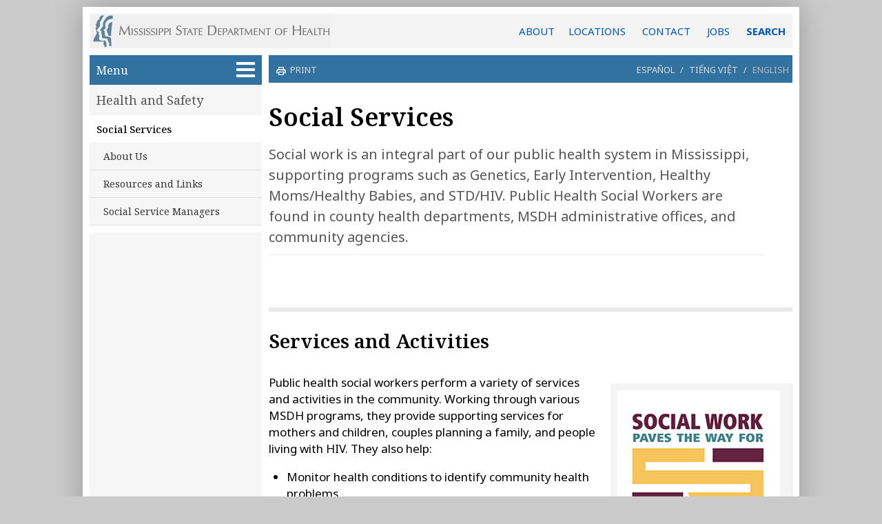

--- FILE ---
content_type: text/html;charset=utf-8
request_url: https://msdh.ms.gov/msdhsite/index.cfm/44,0,167,html
body_size: 38369
content:
<!DOCTYPE HTML>
   <html lang="en">
      <head><meta charset="UTF-8">
 <title>Social Services - Mississippi State Department of Health</title>
 <meta name="copyright" content="copyright 2026. Mississippi State Department of Health - msdh.ms.gov">	
 <meta name="generator" content="AssetNow Professional 2.65r3 - www.assetnow.com">
 <meta name="HandheldFriendly" content="true">
 <meta name="viewport" content = "width=device-width, initial-scale=1">
 <meta name="application-name" content="MS Department of Health"> 
<META HTTP-EQUIV="CACHE-CONTROL" CONTENT="NO-CACHE">
<META HTTP-EQUIV="pragma" CONTENT="no-cache">
 
 <link rel="stylesheet" type="text/css" href="/msdhsite/styles/normalize.css">
<link type="text/css" rel="Stylesheet" href="/msdhsite/styles/style.css">
<link type="text/css" rel="Stylesheet" href="/msdhsite/styles/page.css">
 
<link rel="preconnect" href="https://fonts.googleapis.com">
<link rel="preconnect" href="https://fonts.gstatic.com" crossorigin>
<link href="https://fonts.googleapis.com/css2?family=Noto+Sans:ital,wght@0,400;0,600;0,700;1,400;1,600;1,700&family=Noto+Serif:ital,wght@0,400;0,500;0,600;0,700;1,400;1,500;1,600;1,700&display=swap" rel="stylesheet">

<link rel="alternate" type="application/rss+xml" title="MSDH News, Events and Updates" href="https://msdh.ms.gov/msdhsite/rssFeed.xml">
   

<!-- Global site tag (gtag.js) - Google Analytics -->
<script async src="https://www.googletagmanager.com/gtag/js?id=G-BYB9XTRNM4"></script>
<script>
  window.dataLayer = window.dataLayer || [];
  function gtag(){dataLayer.push(arguments);}
  gtag('js', new Date());

  gtag('config', 'G-BYB9XTRNM4');
</script>

</head>
   <body onload="initializePage()" id="page_top">
     <script type="text/javascript">
var carousel_index=0;var carousel_object=null;var carousel_values=[];function hasClass(e,classname){return e.className.match(new RegExp('(\\s|^)'+classname+'(\\s|$)'));}
function addClass(e,classname){if(!hasClass(e,classname)){e.className+=" "+classname;}}
function removeClass(e,classname){if(hasClass(e,classname)){var reg=new RegExp('(\\s|^)'+classname+'(\\s|$)');e.className=e.className.replace(reg,'');}}
function carouselFadeOut()
{addClass(carousel_object,"carouselFade");setTimeout(carouselFadeIn,600);}
function carouselFadeIn()
{carousel_object.innerHTML=carousel_values[carousel_index];removeClass(carousel_object,"carouselFade");carousel_index++;if(carousel_index>=carousel_values.length){carousel_index=0;}
setTimeout(carouselFadeOut,6000);}
function startCarousel(initial_carousel_values)
{carousel_object=document.getElementById("carousel");if(initial_carousel_values===undefined)
{carousel_values=[];var i;var carouselChildren=carousel_object.children;for(i=0;i<carouselChildren.length;i++){carousel_values.push(carouselChildren[i].outerHTML);}}
else carousel_values=initial_carousel_values;carouselFadeIn();}
function setCookieData(name,value,expires,path,domain,secure){var curCookie=name+"="+escape(value)
+((expires)?"; expires="+expires.toGMTString():"")
+((path)?"; path="+path:"")
+((domain)?"; domain="+domain:"")
+((secure)?"; secure":"");document.cookie=curCookie;}
function setCookie(this_name,this_value,this_days_until_expiration)
{var expiration_date=new Date();expiration_date.setDate(expiration_date.getDate()+this_days_until_expiration);setCookieData(this_name,this_value,expiration_date,"/");}
function getCookie(name){var dc=document.cookie;var prefix=name+"=";var begin=dc.indexOf("; "+prefix);if(begin==-1){begin=dc.indexOf(prefix);if(begin<0)return "";}
else begin+=2;var end=document.cookie.indexOf(";",begin);if(end==-1)end=dc.length;return unescape(dc.substring(begin+prefix.length,end));}
function sendNewsletterSubscriptionData()
{var xmlhttp;var subscriber_email_address=document.getElementById("subscribe_email").value;var subscriber_county=document.getElementById("subscribe_county");var subscriber_county_value=subscriber_county.selectedIndex;var subscriber_county_name=subscriber_county.options[subscriber_county.selectedIndex].innerHTML;if(subscriber_county_value=="")subscriber_county_name="";if(subscriber_email_address.indexOf("@")<0)subscriber_email_address="";if(window.XMLHttpRequest&&subscriber_email_address!="")
{document.getElementById("submitSubscription").disabled=true;xmlhttp=new XMLHttpRequest();xmlhttp.onreadystatechange=function()
{if(xmlhttp.readyState==4&&xmlhttp.status==200)
{document.getElementById("subscribe_email").value=xmlhttp.responseText;subscriber_county.selectedIndex=0;}}
xmlhttp.open("GET","/msdhsite/scripts/subscribeToNewsletter.cfm?e="+encodeURI(subscriber_email_address)+"&c="+encodeURI(subscriber_county_name)+"&i="+subscriber_county_value+"&p="+encodeURI(document.title.substring(0,document.title.lastIndexOf("-"))),true);xmlhttp.send();}}
function googleTranslateElementInit()
{new google.translate.TranslateElement({pageLanguage:'en',includedLanguages:'es,vi,en',layout:google.translate.TranslateElement.InlineLayout.SIMPLE},'google_translator');}
function setFillerSize(){var contentHeight=document.getElementById("pageContent").offsetHeight;var navHeight=document.getElementById("nav").offsetHeight;var navFillerHeight=document.getElementById("navFiller").offsetHeight;var unusedHeight=contentHeight-navHeight;var fillHeight=unusedHeight+navFillerHeight;if(fillHeight>10&&unusedHeight>0)document.getElementById("navFiller").style.height=fillHeight-5+"px";}
function hideAddressBarOnMobileDevices(){if(window.addEventListener){window.addEventListener('load',function(e){setTimeout(function(){window.scrollTo(0,1);},1);},false);}}
function toggleAZDropdown(){var displaySetting=document.getElementById("azDropdown").style.display;if(displaySetting=="block")document.getElementById("azDropdown").style.display="none";else document.getElementById("azDropdown").style.display="block";return false;}
function closeAZDropdown(){document.getElementById("azDropdown").style.display="none";return false;}
function setTargetForExternalLinks(){if(document.getElementsByTagName)
{var anchors=document.getElementsByTagName("a");for(var i=0;i<anchors.length;i++){var anchor=anchors[i];var destination=anchor.href.toLowerCase();if(anchor.target!="_new"&&anchor.target!="_blank")
{if(destination.indexOf("http")==0&&destination.indexOf("msdh.ms.gov")<0&&destination.indexOf("#")!=0){anchor.target="_blank";anchor.rel="noopener noreferrer";}}}}}
function countPromotionAction(a_promotion_name){gtag('event', 'select_promotion',{'promotion_name':a_promotion_name});}
function date_from_str (a_str){ var dateParts; if (!a_str) a_str="";dateParts = a_str.split ("/");  if (dateParts.length == 3)   {return new Date (parseInt (dateParts [2]), parseInt (dateParts [0]) - 1, parseInt (dateParts [1])); }else return "";}
function dateBefore (on_date_str) {var today = new Date(); var on_date = date_from_str (on_date_str); return today < on_date;}
function dateAfter (off_date_str){var today = new Date(); var off_date = date_from_str (off_date_str); if (off_date_str === null) return true; else return today >= off_date;}
function isExpired(dateStr){if(!dateStr)dateStr="";var dateParts=dateStr.split("/");if(dateParts.length==3){var targetDate=new Date(parseInt(dateParts[2]),parseInt(dateParts[0])-1,parseInt(dateParts[1]));return new Date()>=targetDate;}else return false;}
function hideExpiredContent()
    {
    var elements=document.querySelectorAll ("[data-begins]");
    var i=0;
    while(e=elements[i++]) {if(dateAfter(e.getAttribute("data-begins"))){e.style.display="block";}}
    elements=document.querySelectorAll ("[data-expires]");
    i=0;
    while(e=elements[i++]) {if(isExpired(e.getAttribute("data-expires"))){e.style.display="none";}}
   }
   function highlightRecentItems()
{var today=new Date();var datedItems=document.getElementsByTagName("li");var one_day=1000*60*60*24;for(var i=0;i<datedItems.length;i++)
{var dateApprovedStr=datedItems[i].getAttribute("data-DateApproved");if(dateApprovedStr!=null)
{var dateApproved=new Date(dateApprovedStr);var elapsed=(today-dateApproved)/ one_day;if(elapsed<11)datedItems[i].className+=" assetNow_recentFile";}}}
function requireHTTPS()
{if(window.location.protocol.toLowerCase()=="http:")
{var secure_url="https://msdh.ms.gov"+window.location.pathname+window.location.search;window.location=secure_url;}}
function updateDocument (this_id, this_catID){window.location = "https://msdh.ms.gov/msdhsite/scripts/PostDocument.cfm?destinationID="+this_id+"&catID="+this_catID+"&returnTo="+window.location;}
function initializePage(){hideExpiredContent();setFillerSize();hideAddressBarOnMobileDevices();highlightRecentItems();setTargetForExternalLinks();}
const webEditUser = getCookie ("webEditUser");
const webEditCategories = getCookie ("webEditCategories");
</script>
   <script>
      const current_category = 167
      const isEditor = webEditCategories.indexOf (current_category) >= 0 || webEditCategories == "30";
   </script>
   
   <div id="pageContainer">
      <header id="header"><a href="/" id="logoLink" title="Return to the MSDH home page"></a><a href="/page/4,0,204.html" title="General information, locations and contact">ABOUT</a><span id="headerLinks"><a href="/page/19,0,166.html">LOCATIONS</a>
<a href="/page/4,0,204.html">CONTACT</a>

<a href="/page/19,0,123.html">JOBS</a></span> <a href="/page/4,0,207.html" id="HeaderSearchLink">SEARCH</a>
</header>

      <nav id="nav">
<a href="#article" class="show-on-focus skip-link">Skip to main content</a>      

   
   
       
	<script type="text/javascript">document.write ('<ul id="assetNow_menuButton"><li><a href="#" role="button" aria-expanded="false" id="assetNow_menuButton_textAndSymbol" title="Click to see all website sections" onClick="if (getElementById (\'assetNow_homeMenu\').style.display == \'block\') { getElementById (\'assetNow_homeMenu\').style.display = \'none\'; getElementById (\'assetNow_menuButton_textAndSymbol\').setAttribute(\'aria-expanded\', \'false\'); } else { getElementById (\'assetNow_homeMenu\').style.display = \'block\'; getElementById (\'assetNow_navMenuItems\').style.display = \'block\'; getElementById (\'assetNow_menuButton_textAndSymbol\').setAttribute(\'aria-expanded\', \'true\');}">Menu <span id="menuSymbol"></span></a></li></ul>');</script>
   <noscript><ul id="assetNow_menuButton"><li><a href="/">Menu <span id="menuSymbol"></span></a></li></ul></noscript>

	<ul id="assetNow_mobileMenuButton"><li><a href="#" id="assetNow_mobileMenuButton_textAndSymbol" role="button" aria-expanded="false" title="Click to see all website sections" onClick="if (getElementById ('assetNow_navMenuItems').style.display == 'block') { getElementById ('assetNow_navMenuItems').style.display = 'none'; getElementById ('assetNow_mobileMenuButton_textAndSymbol').setAttribute('aria-expanded', 'false'); } else { getElementById ('assetNow_navMenuItems').style.display = 'block'; getElementById ('assetNow_mobileMenuButton_textAndSymbol').setAttribute('aria-expanded', 'true');}">Menu<span id="mobileMenuSymbol"></span></a></li></ul> 

   

   
	 <div id="assetNow_homeMenu">
       <ul id="assetNow_homeButton"><li><a href="/index.htm" title="Return to the MSDH home page">Home</a></li></ul>
      
      	<ul>
            <li><a href="/msdhsite/index.cfm/30,html">Licensure</a></li>
            <li><a href="/msdhsite/index.cfm/30,html">Regulation</a></li>
            <li><a href="/msdhsite/index.cfm/14,html">Disease Control</a></li>
            <li><a href="/msdhsite/index.cfm/44,html">Health and Safety</a></li>
            <li><a href="/msdhsite/index.cfm/31,html">Data and Statistics</a></li>
            <li><a href="/msdhsite/index.cfm/32,html">Public Services</a></li>
            <li><a href="/msdhsite/index.cfm/44,0,99,html">EMS/Trauma</a></li>
            <li class="endNavList"></li>
         </ul>
   
      
      
	</div>
   
   <div id="assetNow_navMenuItems">
   
	

	
   				<ul class="assetNow_groupChosen"><li><a href="/msdhsite/index.cfm/44,html" title="Health and Safety">Health and Safety</a></li></ul>
               
	      <ul class="categories">
				
         <li class="assetNow_categoryChosenActive"><a href="/msdhsite/index.cfm/44,0,167,html" title="">Social Services</a></li>
		
				<li class="subcategory"><a href="/msdhsite/index.cfm/44,0,167,61,html" title="">About Us</a></li>
			
				<li class="subcategory"><a href="/msdhsite/index.cfm/44,0,167,77,html" title="">Resources and Links</a></li>
			
				<li class="subcategory"><a href="/msdhsite/index.cfm/44,0,167,649,html" title="">Social Service Managers</a></li>
			
   	   </ul>
		
   
	 <div id="assetNow_mobileMenu">
      	<ul>
            <li><a href="/msdhsite/index.cfm/30,html">Licensure</a></li>
            <li><a href="/msdhsite/index.cfm/30,html">Regulation</a></li>
            <li><a href="/msdhsite/index.cfm/14,html">Disease Control</a></li>
            <li><a href="/msdhsite/index.cfm/44,html">Health and Safety</a></li>
            <li><a href="/msdhsite/index.cfm/31,html">Data and Statistics</a></li>
            <li><a href="/msdhsite/index.cfm/32,html">Public Services</a></li>
            <li><a href="/msdhsite/index.cfm/44,0,99,html">EMS/Trauma</a></li>
            <li class="endNavList"></li>
         </ul>
   <ul id="assetNow_homeButton"><li><a href="/index.htm" title="Return to the MSDH home page">Home</a></li></ul></div>

   
</div> <!-- end assetNow_navMenuItems -->


      	<div id="navFiller">
           
               
            
                       
      	</div>
         
		</nav> <!-- end nav -->


      <div id="pageContent">

         <script type="text/javascript">
         /*
            if (getCookie ("alreadySubscribed") != "Y" && Math.random() > 0.3) document.write ('<div id="newsletterSignup">'
            + '<p class="smaller emphasized">Subscribe to our e-newsletter for COVID-19 updates and health news:</p>'
            + '<input id="subscribe_email" type="email"  value="&nbsp;email address" onfocus="if ((this.value).indexOf (\'.\') < 0) this.value =\'\'">'
            + '<button type="submit" id="submitSubscription" name="commit" onClick="sendNewsletterSubscriptionData(); setCookie (\'alreadySubscribed\', \'Y\', 999); ga(\'send\', \'event\', \'SignupForm\', \'Clicked\', \'MobilePageTopSignup\');">+</button><br>'
            + '<select id="subscribe_county"><option>Optional: county of residence</option><option>Adams</option><option>Adams</option><option>Alcorn</option><option>Amite</option><option>Attala</option><option>Benton</option><option>Bolivar</option><option>Calhoun</option><option>Carroll</option><option>Chickasaw</option><option>Choctaw</option><option>Claiborne</option><option>Clarke</option><option>Clay</option><option>Coahoma</option><option>Copiah</option><option>Covington</option><option>Desoto</option><option>Forrest</option><option>Franklin</option><option>George</option><option>Greene</option><option>Grenada</option><option>Hancock</option><option>Harrison</option><option>Hinds</option><option>Holmes</option><option>Humphrey</option><option>Issaquena</option><option>Itawamba</option><option>Jackson</option><option>Jasper</option><option>Jefferson</option><option>Jefferson Davis</option><option>Jones</option><option>Kemper</option><option>Lafayette</option><option>Lamar</option><option>Lauderdale</option><option>Lawrence</option><option>Leake</option><option>Lee</option><option>Leflore</option><option>Lincoln</option><option>Lowndes</option><option>Madison</option><option>Marion</option><option>Marshall</option><option>Monroe</option><option>Montgomery</option><option>Neshoba</option><option>Newton</option><option>Noxubee</option><option>Oktibbeha</option><option>Panola</option><option>Pearl River</option><option>Perry</option><option>Pike</option><option>Pontotoc</option><option>Prentiss</option><option>Quitman</option><option>Rankin</option><option>Scott</option><option>Sharkey</option><option>Simpson</option><option>Smith</option><option>Stone</option><option>Sunflower</option><option>Tallahatchie</option><option>Tate</option><option>Tippah</option><option>Tishomingo</option><option>Tunica</option><option>Union</option><option>Walthall</option><option>Warren</option><option>Washington</option><option>Wayne</option><option>Webster</option><option>Wilkinson</option><option>Winston</option><option>Yalobusha</option><option>Yazoo</option>'
            + '</select></div>');
*/            
/*
            if (getCookie ("alreadySubscribed") != "Y" && Math.random() > 0.6) document.write ('<div id="newsletterSignup">'
            + '<p>Get the public health news you need.</p><p class="smaller light">Disease updates <span class="colored">&bull;</span> Facility inspections <span class="colored">&bull;</span> Health news</p>'
            + '<span class="smaller emphasized">Subscribe to our e-newsletter:</span>'
            + '<input id="subscribe_email" type="email"  value="&nbsp;email address" onfocus="if ((this.value).indexOf (\'.\') < 0) this.value =\'\'">'
            + '<button type="submit" id="submitSubscription" name="commit" onClick="sendNewsletterSubscriptionData(); setCookie (\'alreadySubscribed\', \'Y\', 999); ga(\'send\', \'event\', \'SignupForm\', \'Clicked\', \'MobilePageTopSignup\');">+</button><br>'
            + '<select id="subscribe_county"><option>Optional: county of residence</option><option>Adams</option><option>Adams</option><option>Alcorn</option><option>Amite</option><option>Attala</option><option>Benton</option><option>Bolivar</option><option>Calhoun</option><option>Carroll</option><option>Chickasaw</option><option>Choctaw</option><option>Claiborne</option><option>Clarke</option><option>Clay</option><option>Coahoma</option><option>Copiah</option><option>Covington</option><option>Desoto</option><option>Forrest</option><option>Franklin</option><option>George</option><option>Greene</option><option>Grenada</option><option>Hancock</option><option>Harrison</option><option>Hinds</option><option>Holmes</option><option>Humphrey</option><option>Issaquena</option><option>Itawamba</option><option>Jackson</option><option>Jasper</option><option>Jefferson</option><option>Jefferson Davis</option><option>Jones</option><option>Kemper</option><option>Lafayette</option><option>Lamar</option><option>Lauderdale</option><option>Lawrence</option><option>Leake</option><option>Lee</option><option>Leflore</option><option>Lincoln</option><option>Lowndes</option><option>Madison</option><option>Marion</option><option>Marshall</option><option>Monroe</option><option>Montgomery</option><option>Neshoba</option><option>Newton</option><option>Noxubee</option><option>Oktibbeha</option><option>Panola</option><option>Pearl River</option><option>Perry</option><option>Pike</option><option>Pontotoc</option><option>Prentiss</option><option>Quitman</option><option>Rankin</option><option>Scott</option><option>Sharkey</option><option>Simpson</option><option>Smith</option><option>Stone</option><option>Sunflower</option><option>Tallahatchie</option><option>Tate</option><option>Tippah</option><option>Tishomingo</option><option>Tunica</option><option>Union</option><option>Walthall</option><option>Warren</option><option>Washington</option><option>Wayne</option><option>Webster</option><option>Wilkinson</option><option>Winston</option><option>Yalobusha</option><option>Yazoo</option>'
            + '</select></div>');
*/            
         </script>

<!-- category handler 2 -->


   <div id="assetNow_OptionsBar">
       
         <span class="printOption">
            <a href="/msdhsite/handlers/printcontent.cfm?ContentID=815&ThisPageURL=https%3A%2F%2Fmsdh%2Ems%2Egov%2Fpage%2F44%2C0%2C167%2Ehtml&EntryCode=815&GroupID=44" target="_blank">
               <svg xmlns="http://www.w3.org/2000/svg" height="1rem" viewBox="0 -960 960 960" style="fill:white; float:left; "><path d="M640-640v-120H320v120h-80v-200h480v200h-80Zm-480 80h640-640Zm560 100q17 0 28.5-11.5T760-500q0-17-11.5-28.5T720-540q-17 0-28.5 11.5T680-500q0 17 11.5 28.5T720-460Zm-80 260v-160H320v160h320Zm80 80H240v-160H80v-240q0-51 35-85.5t85-34.5h560q51 0 85.5 34.5T880-520v240H720v160Zm80-240v-160q0-17-11.5-28.5T760-560H200q-17 0-28.5 11.5T160-520v160h80v-80h480v80h80Z"/></svg>
               print
            </a>
         </span>
      
      
      <p class="translation-options"><span id="translation-es"><a href="https://msdh-ms-gov.translate.goog/page/44,0,167.html?_x_tr_sl=en&_x_tr_tl=es&_x_tr_hl=es&_x_tr_pto=wapp" lang="es" onClick="gtag('event', 'select_content', {'content_type':'Social Services', 'content_id':'TranslateOption-Spanish'});">Espa&ntilde;ol</a></span>&nbsp;/&nbsp;<span id="translation-vi"><a href="https://msdh-ms-gov.translate.goog/page/44,0,167.html?_x_tr_sl=en&_x_tr_tl=vi&_x_tr_hl=vi&_x_tr_pto=wapp" lang="vi" onClick="gtag('event', 'select_content', {'content_type':'Social Services', 'content_id':'TranslateOption-Vietnamese'});">Ti&#x1EBF;ng Vi&#x1EC7;t</a></span>&nbsp;/&nbsp;<span id="translation-en" style="padding-left:5px" onClick="window.close()" role="button">English</span></p>

   </div>
<h1>Social Services</h1> <div id="assetNow_teaserTop">
	
		
      




		<div id="assetNow_pageSubtitle"></div>
	
</div>

<div id="translationDisclaimer">This page has been automatically translated from English. MSDH has not reviewed this translation and is not responsible for any inaccuracies.</div>




<!-- Reviewer: Danielle Seale Danielle.Seale -->

<div id="article"><!--PAGE ID 815-->


<!--PAGEWATCH CODE="44-0-167"--> <main>
<p class="leadParagraph">Social work is an integral part of our public health system in Mississippi, supporting programs such as Genetics, Early Intervention, Healthy Moms/Healthy Babies, and STD/HIV. Public Health Social Workers are found in county health departments, MSDH administrative offices, and community agencies.</p>

<div class="clearFloats">&nbsp;</div>


<h2>Services and Activities</h2>

<div class="sidebar"><a href="https://www.socialworkers.org"><img alt="" src="/msdhsite/images/graphics/SocialWorkMonth.png" /></a></div>

<div class="sidebar" style="clear: right; margin-top: 2em">
<h2>Resources</h2>

<ul class="links">
	<li><a href="/msdhsite/index.cfm/44,15019,167,77,html">Professional Organizations</a><span class="caption">For public health social workers</span></li>
	<li><a href="/msdhsite/index.cfm/44,15018,167,77,html">Resources</a><span class="caption">Links related to public health and social workers</span></li>
	<li><a href="/msdhsite/index.cfm/41,1459,107,html">Family Planning Waivers</a><span class="caption">Links related to public health and social workers</span></li>
</ul>
</div>

<p>Public health social workers perform a variety of services and activities in the community. Working through various MSDH programs, they provide supporting services for mothers and children, couples planning a family, and people living with HIV. They also help:</p>

<ul>
	<li>Monitor health conditions to identify community health problems.</li>
	<li>Diagnose and investigate health problems and health hazards in the community.</li>
	<li>Inform, educate, and empower people about health issues.</li>
	<li>Mobilize community partnerships to identify and solve health problems.</li>
	<li>Develop policies and plans that support individual and community health efforts.</li>
	<li>Enforce laws and regulations that protect health and ensure safety.</li>
	<li>Link people to needed personal health services and remove barriers to needed health care.</li>
	<li>Evaluate effectiveness, accessibility, and quality of personal and public health services.</li>
	<li>Engage in research for new insights and innovative solutions to health problems.</li>
</ul>

<ul class="links">
	<li><a href="/msdhsite/index.cfm/42,0,167,61,html">More about public health social workers</a></li>
</ul>

<h3>MSDH Programs that use Public Health Social Workers</h3>

<ul class="links">
	<li><a href="/msdhsite/index.cfm/41,0,74,html">First Steps (Early Intervention)</a></li>
	<li><a href="/msdhsite/index.cfm/41,0,106,html">Healthy Moms, Healthy Babies</a></li>
	<li><a href="/msdhsite/index.cfm/41,0,101,html">Genetics</a></li>
	<li><a href="/msdhsite/index.cfm/14,0,150,html">HIV/STD</a></li>
	<li><a href="/msdhsite/index.cfm/42,0,107,html">Family Planning</a></li>
	<li><a href="/msdhsite/index.cfm/41,0,170,html">Child Health</a></li>
</ul>

<div class="shadedBox">
<p>For more information about public health social workers or any of the programs above, contact the county health department near you.</p>

<ul class="links">
	<li><a href="/msdhsite/index.cfm/19,0,166,html">County health department locations</a></li>
</ul>

<p>For more information about Maternal and Child Health Programs and the MCH Block Grant, call 1-800-721-7222.</p>
</div>
<!--includePageID 25307 (MCH feedback)--><div id="feedbackBox"><img alt="" class="leadImageFixed" src="/msdhsite/images/graphics/MailIconRound.png" style="margin-top: 1em" />
<p><strong>Your input is important.</strong> We want to hear from you about maternal and child health needs, the MCH Block Grant, and programs in Mississippi. Take a moment to share your comments, ideas and concerns with us.</p>

<ul class="links">
	<li><a href="/page/41,0,375.html">Send us a message online</a></li>
</ul>
</div></main>
<!--/PAGEWATCH--> 

<a name="page_end"></a>
</div> <!-- end article (main content of page) -->




   <div id="assetNow_pageOptions">

   <span id="reviewDate">Last reviewed on Oct 2, 2025</span>
   
   
   <span id="assetNow_pageOptionsButtons">
      
      
      <a href="mailto:jim.newkirk@msdh.ms.gov?subject=Web page change requested for [page]&amp;body=REQUEST A CHANGE TO THIS WEB PAGE%0APlease provide details of the changes, corrections or updates this web page needs, and attach any documents that may be appropriate.%0A--------------------------------------------------------%0A%0A%0A%0A%0A%0A%0A%0A%0A%0A%0A%0A%0APage: [url]" id="requestUpdateLink" onClick="this.href = this.href.replace('[url]',window.location);this.href = this.href.replace('[page]', escape (window.document.title))" title="Request an update or correction to this web page"><span id="pageUpdateRequestCaption">request edits</span></a>
      
      </span> 
      <br style="clear:both">
	</div> <!-- end pageOptions -->

<!-- listcontent -->



<p id="assetNow_subcategoryListHeading">More topics</p> 
   
   <ul class="assetNow_subcategoryList" role="navigation">
 	
      <li><a href="/msdhsite/index.cfm/44,0,167,61,html" title="About Us">About Us</a>
      
      </li>
      
      <li><a href="/msdhsite/index.cfm/44,0,167,77,html" title="Resources and Links">Resources and Links</a>
      
      </li>
      
      <li><a href="/msdhsite/index.cfm/44,0,167,649,html" title="Social Service Managers">Social Service Managers</a>
      
      </li>
      
   </ul>
   
   

      
      <div style="clear: both"></div>

      

<section id="footerPromotion">
   <div class="footerPromotion">

<a href="/page/14,0,199.html" onClick="countPromotionAction ('Flu-Seniors-FooterSlide');"><img src="/msdhsite/theme/slides/FluProtection_seniors2_slide.jpg" alt=""></a> 

</div> 

</section>
 



            </div> <!-- end pageContent-->

      
<footer id="footer">
         <div class="box firstBox">
            <p>AGENCY</p>
            <ul>
            
               <li><a href="/msdhsite/index.cfm/19,0,378,html">About Us</a></li>
               <li><a href="/msdhsite/index.cfm/19.html">Administration</a></li>
               <li><a href="/msdhsite/index.cfm/19,0,124,html">Board of Health</a></li>
               <li><a href="/msdhsite/index.cfm/19,0,166,html">County Offices</a></li>
               <li><a href="/msdhsite/index.cfm/19,0,335,html">Institutional Review</a></li>
               <li><a href="/msdhsite/index.cfm/19,0,123,html">Jobs</a></li>
               <li><a href="/msdhsite/index.cfm/19,0,166,html">Locations</a></li>
               <li><a href="/msdhsite/index.cfm/14,0,188,html">Public Health Laboratory</a></li>
               <li><a href="/msdhsite/index.cfm/19,0,205,html">Procurements/Grants</a></li>
               <li><a href="/msdhsite/index.cfm/19,html" class="moreLink">More &raquo;</a></li>
            
            </ul>

            <ul style="margin-top: 1em">
               <li style="border-top :1px dotted #89a; width: 66%"></li>
               <li><a href="http://msdhweb/">Intranet</a></li>
               <li><a href="https://msdh.freshservice.com/support/home">OHIT Service Center</a></li>
               <li><a href="/webmail">Webmail</a></li>
            </ul>
         </div>
         <div class="box">
            <p>INFORMATION</p>
            <ul>
               <li><a href="/msdhsite/index.cfm/23,1121,137,html">Calendar of Events</a></li>
               <li><a href="/msdhsite/index.cfm/4,0,204,html">Contact Us</a></li>
               <li><a href="/msdhsite/index.cfm/4,1473,204,html">Health Resources</a></li>
               <li><a href="/msdhsite/index.cfm/4,0,204,html#hotlines" id="Hotlines">Hotlines</a></li>
               <li><a href="/msdhsite/index.cfm/4,0,204,html">Locations</a></li>
               <li><a href="/msdhsite/index.cfm/23,1121,137,html">Meetings</a></li>
               <li><a href="/msdhsite/index.cfm/23,html">News</a></li>
<!--               <li><a href="/msdhsite/index.cfm/29,0,282.html">Newsletter</a></li>-->
               <li><a href="/msdhsite/index.cfm/4,0,204,1064,html">Non-Discrimination Notice</a></li>
               <li><a href="/msdhsite/index.cfm/4,0,204,html">Phone Numbers</a></li>
               <li><a href="https://www.cdc.gov/spanish/" lang="es">Espa&ntilde;ol</a></li>
            </ul>
         </div>
         <div class="box thirdBox">
            <p>I NEED A ...</p>
            <ul>
               <li><a href="/msdhsite/index.cfm/30,0,206,html">Background Check</a></li>
               <li><a href="/msdhsite/index.cfm/31,0,109,808,html">Birth Certificate</a></li>
               <li><a href="/msdhsite/index.cfm/30,0,84,62,html">Certificate of Need</a></li>
               <li><a href="/msdhsite/index.cfm/41,0,96,html">Children's Health Insurance</a></li>
               <li><a href="/msdhsite/index.cfm/4,0,204,736,html">Complaint Form</a></li>
               <li><a href="/msdhsite/index.cfm/31,0,109,809,html">Death Certificate</a></li>
               <li><a href="/msdhsite/index.cfm/31,0,109,810,html">Divorce Record</a></li>
               <li><a href="/msdhsite/index.cfm/30,0,77,html#Permits">Food Permit</a></li>
               <li><a href="/msdhsite/index.cfm/14,0,71,351,html">Immunization Record</a></li>
               <li><a href="/msdhsite/index.cfm/44,455,111,304,html">J-1 Visa</a></li>
               <li><a href="/msdhsite/index.cfm/30,0,82,html#Verification">License Verification</a></li>
               <li><a href="/msdhsite/index.cfm/31,0,109,811,html">Marriage Record</a></li>
               <li><a href="/msdhsite/index.cfm/30,0,82,html">Professional License</a></li>
               <li><a href="/msdhsite/index.cfm/31,22709,427,html">Public Records/Data Request</a></li>
               <li><a href="/msdhsite/index.cfm/30,0,78,html">Wastewater Application</a></li>
            </ul>
         </div>
         <div class="box">
            <p>PUBLICATIONS</p>
            <ul>
               <li><a href="/msdhsite/index.cfm/29,0,209,html">Annual Report</a></li>
               <li><a href="/msdhsite/index.cfm/29,0,84,html">CON Weekly Reports</a></li>
               <li><a href="/msdhsite/index.cfm/30,0,83,html">Health Facilities Directory</a></li>
               <li><a href="/msdhsite/index.cfm/14,0,286,html">Mississippi Morbidity Reports</a></li>
               <li><a href="/msdhsite/index.cfm/19,0,184,html">State Health Plan</a></li>
               <li><a href="/msdhsite/index.cfm/29,0,209,html">Strategic Plan</a></li>
               <li><a href="/msdhsite/index.cfm/29,html"><em>More</em> &raquo;</a></li>
            </ul>
         </div>
         <div class="clear"></div>
      </footer>

      <div id="contact">
         Mississippi State Department of Health <span>&bull;</span> 570 East Woodrow Wilson Dr <span>&bull;</span> Jackson, MS 39216 <span>&bull;</span> 866&#8209;HLTHY4U <span>&bull;</span> <a href="/msdhsite/index.cfm/4,0,204,html">Contact and information</a>
          <p>
          <a href="https://www.Facebook.com/HealthyMS" target="_blank"><img src="/msdhsite/theme/icon-blue-fb.png" alt="Facebook" /></a>
          <a href="https://twitter.com/msdh" target="_blank"><img src="/msdhsite/theme/icon-blue-x.png" alt="X" /></a>
          <a href="https://www.instagram.com/healthy.ms/" target="_blank"><img src="/msdhsite/theme/icon-blue-ig.png" alt="Instagram" /></a>
          <a href="/msdhsite/rssFeed.xml" target="_blank"><img src="/msdhsite/theme/icon-blue-rss.png" alt="RSS" /></a>
          </p>
      </div>




<script type="text/javascript" src="https://translate.google.com/translate_a/element.js?cb=googleTranslateElementInit"></script>






   







      <a name="page_bottom"></a>
   </div> <!-- end pageContainer -->
   
   
       <div style="text-align: center; margin-top: 10px"><a href="https://phaboard.org/" target="_blank"><img src="/msdhsite/theme/PHAB_seal.png" alt="Accredited by the national Public Health Accreditation Board"></a></div>
   

   
      
    
    <script>
     // ========= ACCESSIBLE ACCORDION, based on the Envato accordion code =================== //

   let accordionItems = document.querySelectorAll(".accordion-button");
   let ac_button_counter = 0;
   let ac_button_id_prefix = "accordion-button";
   let ac_content_id_prefix = "accordion-content";
   let ac_button_id = "";
   let ac_content_id= "";
   let ac_arrow_open = '<svg xmlns="http://www.w3.org/2000/svg" viewBox="0 -960 960 960" width="26"><path d="M480-345 240-585l56-56 184 184 184-184 56 56-240 240Z"/></svg>';
   let ac_arrow_closed = '<svg xmlns="http://www.w3.org/2000/svg" viewBox="0 -960 960 960" width="26"><path d="M504-480 320-664l56-56 240 240-240 240-56-56 184-184Z"/></svg>';

   accordionItems.forEach((accordion, index) => {
      ac_button_counter++;
      ac_button_id = ac_button_id_prefix +"-" + ac_button_counter;
      ac_content_id = ac_content_id_prefix +"-" + ac_button_counter;
     // accordion.addEventListener("click", () => toggleAccordion(index));
      accordion.setAttribute("aria-expanded", "false");
      accordion.setAttribute("aria-controls", ac_content_id);
      accordion.setAttribute("id", ac_button_id);
      accordion.setAttribute("title", "Show or hide this section");
/*      accordion.innerHTML+= '<span class="accordion-icon">&plus;</span>'; */
/*      accordion.innerHTML= '<span class="accordion-icon">&plus;</span>' + accordion.innerHTML; */
      accordion.innerHTML= '<span class="accordion-icon">' + ac_arrow_closed + '</span>' + accordion.innerHTML;

      accordion.nextElementSibling.classList.add ("accordion-content");
      accordion.nextElementSibling.setAttribute ("role", "region");
      accordion.nextElementSibling.setAttribute ("id", ac_content_id);
      accordion.nextElementSibling.setAttribute ("aria-labelledby", ac_button_id);
   });

   let hTag;
   accordionItems.forEach((accordion, index) => {
      hTag = document.createElement("h4");
      hTag.classList.add ("accordion-header");
      accordion.parentNode.insertBefore (hTag, accordion);
      hTag.appendChild (accordion);
  });

   // refresh our list of buttons after wrapping with header tags
   accordionItems = document.querySelectorAll(".accordion-button");


   const resetAccordions = (targetIndex) => {
      accordionItems.forEach((accordion_button, index) => {
       const accordionContent = accordion_button.parentNode.nextElementSibling;

       if (targetIndex != index) {
         accordion_button.classList.remove("is-active");
         accordionContent.classList.remove("is-active");
         accordionContent.style.height = 0;
         accordion_button.setAttribute("aria-expanded", "false");
       }
     });
   };


   const toggleAccordion = (index) => {
     resetAccordions(index);
     const currentAccordion = accordionItems[index]; // the current button, followed by its content element (sibling)
     const accordionContent = currentAccordion.parentNode.nextElementSibling;
     currentAccordion.classList.toggle("is-active");
     accordionContent.classList.toggle("is-active");

     if (currentAccordion.classList.contains("is-active")) {
       accordionContent.removeAttribute("hidden");
       accordionContent.style.height = `${accordionContent.scrollHeight}px`;
/*       currentAccordion.querySelector (".accordion-icon").innerHTML = "&minus;"; */
/*       currentAccordion.querySelector (".accordion-icon").innerHTML = ac_arrow_open; */
       currentAccordion.setAttribute("aria-expanded", "true");
     } else {
       accordionContent.style.height = 0;
//       accordionContent.setAttribute("hidden", "hidden");
/*       currentAccordion.querySelector (".accordion-icon").innerHTML = "&plus;"; */
/*       currentAccordion.querySelector (".accordion-icon").innerHTML = ac_arrow_closed; */
       currentAccordion.setAttribute("aria-expanded", "false");
        setTimeout (hideAccordionContent, 400, accordionContent); // matches CSS transition interval, plus a smidge for overhead       
     }

     currentAccordion.focus();
   }; // toggleAccordion */


function openAccordion (this_index)
{
   if (!accordionItems[this_index].classList.contains("is-active")) toggleAccordion (this_index);
}

window.addEventListener("load", () => {
   accordionItems.forEach((accordion, index) => {
      accordion.addEventListener("click", () => toggleAccordion(index));
   });

});

function hideAccordionContent (this_content) { this_content.setAttribute("hidden", "hidden"); }

  </script>
   </body>
   </html>
